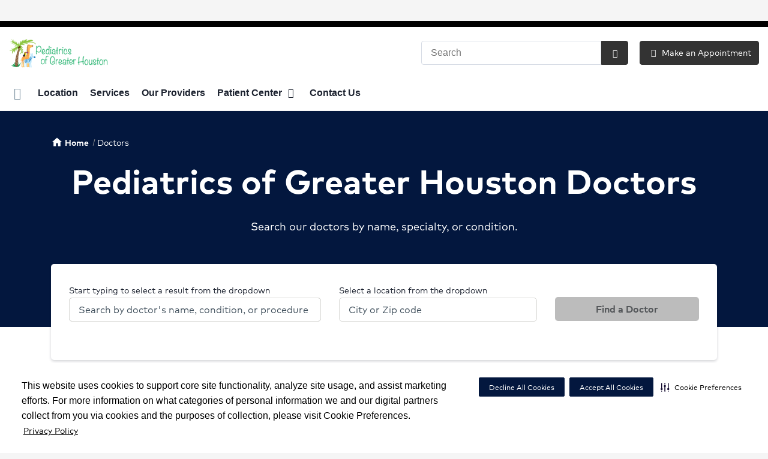

--- FILE ---
content_type: text/html;charset=UTF-8
request_url: https://pediatricsofgreaterhouston.com/physicians/index.dot?apptsOnly=true
body_size: 50696
content:












 
 

 


















 













  
   




  



  
  






















  











  

  
  

  

  
  
 

  


          




		
	    
    	
    	






					
						








	


































































 





















		
		




		










			
				
				
				
				
				
		
		
			






	
































		










 
 

 


















 













  
   




  



  
  






















  











  

  
  

  

  
  
 

  


          









								







					




	
	
																																																																																																																																																																																																																																																																																																																																																																																											
																																			
	



		
			








			
		










  


        






	









	









	

		
	




	


	
		
	
									
	
		
			
		
				
						
						
				
									 			
		
				
						
						
				
									 			
		
				
						
																							
				
									 			
	

								
	




	







	
								
							

	

																									
















		
		




		







	


	


																																												






																											
				
																	
			
		
																	
			
		
							

	
								
	
		

						
	

		










	
	
		
	
	
	
		
	
	










	










	















	
		
				
		



	
			
		
		









	
	













<!DOCTYPE html>
<html class="no-js" lang="en-us">
	<head>
		<meta http-equiv="X-UA-Compatible" content="IE=edge"/>
		<!-- To kick IE out of quirks mode so Respond.js works -->
		<meta name="viewport" content="initial-scale=1.0, width=device-width" />
		<meta charset="utf-8"/>
		<!-- <meta name="HandheldFriendly" content="true"/> --><!-- BlackBerry? -->
		<!-- <meta name="MobileOptimized" content="width" /> --><!-- IE Mobile? -->

				    <script
        defer
        data-strict-csp
        data-skip-css="false"
        src="https://cdn-prod.securiti.ai/consent/cookie-consent-sdk-loader-strict-csp.js"
        data-tenant-uuid="c2a0cde4-f9d5-4dd6-ba6d-3afc6437e4bc"
        data-domain-uuid="28a1aed6-2b71-445d-ab15-8be942d2415d"
        data-backend-url="https://app.securiti.ai">
    </script>

	<script type="text/javascript" src="https://cdn-prod.securiti.ai/consent/auto_blocking/c2a0cde4-f9d5-4dd6-ba6d-3afc6437e4bc/28a1aed6-2b71-445d-ab15-8be942d2415d.js"></script>

				



<script>
	var hcaGlobalTimeZones = [
		{
			currentUtcOffset: -18000000,
			dstAbbr: "EDT",
			abbr: "EST",
			localeString: "America/New_York"
		},
		{
			currentUtcOffset: -21600000,
			dstAbbr: "CDT",
			abbr: "CST",
			localeString: "America/Chicago"
		},
		{
			currentUtcOffset: -25200000,
			dstAbbr: "MDT",
			abbr: "MST",
			localeString: "America/Denver"
		},
		{
			currentUtcOffset: -28800000,
			dstAbbr: "PDT",
			abbr: "PST",
			localeString: "America/Los_Angeles"
		},
		{
			currentUtcOffset: -32400000,
			dstAbbr: "ADT",
			abbr: "AST",
			localeString: "America/Anchorage"
		},
		{
			currentUtcOffset: -36000000,
			dstAbbr: "HDT",
			abbr: "HST",
			localeString: "Pacific/Honolulu"
		}
	];
</script>

				





			


			
		
									
												
							




			
			
				
										
		
		
		
		
				
		
				
				
																																																																																																																																																																																								
																																								
																																																																																																																				
																																																																																																																																																																																																																																																																																																																																																																																																																																																																																																																																																																																																																																																																																																																																																																																																																																																																																																														
											
																												
						
	
	
	
					




	<!-- pd module type  -->
		
    	<!-- pd module version  -->
				
				


		




		
	
		



	
	
	
		
											
										
	
 



	<meta name="robots" content="index, follow">


		    <title>Find a Doctor in Houston, TX  | Pediatrics of Greater Houston</title>
								
		
		
		
		
							        <link rel="canonical" href="https://pediatricsofgreaterhouston.com/physicians/"/>
						
				
						
				
				
				
		
		
				
					
	
    <meta property="og:title" content="Houston Pediatricians"/>
    <meta property="og:type" content="Website"/>
    <meta property="og:url" content="https://pediatricsofgreaterhouston.com/physicians/index.dot?apptsOnly=true"/>
    <meta property="og:image" content="https://pediatricsofgreaterhouston.com/contentAsset/raw-data/5cd58dab-2eaf-4698-8eea-e87f57f2c9d4/fullColorLogo"/>
    <meta property="og:site_name" content="Pediatrics of Greater Houston"/>
    <meta property="og:description" content="Our pediatricians in Houston, TX are dedicated to helping children and their families stay healthy and happy by caring for each child’s unique needs."/>

																
				 


												


																		


		






		
	
		
	<script type="application/ld+json">
	{
		"@context": "https://schema.org"
		, "@type": "MedicalOrganization"
				, "address": {
			"@type": "PostalAddress"
							, "addressLocality": "Houston"
				, "addressRegion": "TX"
				, "postalCode": "77054"
				, "streetAddress": "7900 Fannin St Suite 3300"
			
		}
									, "image": "https://pediatricsofgreaterhouston.com"
				, "description": "&nbsp;"
		, "name": "Pediatrics of Greater Houston"
						
					, "telephone": "(713) 630-0660"
			, "faxNumber": "(713) 630-0133"
		
		, "logo": "https://pediatricsofgreaterhouston.com/dA/5cd58dab2e/fullColorLogo/Pediatrics-of-Greater-Houston-logo-color.png"
		, "url": "https://pediatricsofgreaterhouston.com"
					}
	</script>












				




						
				
	




						
	
	






		
		
	





<script>
	window.dataLayer = window.dataLayer || [];
	dataLayer.push({
		'Analytics ID' : 'UA-60997798-24'
		,'Division' : 'Gulf Coast'
		,'Group' : 'American'
		,'Market' : 'Houston'
		,'City' : 'Houston'
		,'State' : 'TX'
		,'Line of Business' : 'PSG'
		,'Facility COID' : '20999'
		,'Facility Name' : 'Pediatrics of Greater Houston'
		,'Site Type' : 'Physician Practice'
		,'Domain' : 'pediatricsofgreaterhouston.com'
		,'Site Section' : 'Physicians/Physician Profiles'
		,'Marketing Specialty' : 'Pediatrics'
					,'Service Line Content' : 'NA'
																		,'HCA Platform' : 'dotcms'
	});
</script>


<script>
	var hcaAnalyticsContext = {
		 "facility_group": "American",
		 "facility_division": "Gulf Coast",
		 "facility_market": "Houston",
		 "facility_city": "Houston",
		 "facility_state": "TX",
		 "line_of_business": "PSG",
		 "site_type": "Physician Practice",
		 "marketing_specialty": "Pediatrics",
		 "test_page_version": "n/a",
		 "facility_coid": "20999",
		 "facility_name": "Pediatrics of Greater Houston",
		 "logged_in": false,
		 "domain": "pediatricsofgreaterhouston.com",
		 "site_search_term": "n/a",
		 "site_search_category": "n/a",
		 "page_type": "Physicians/Physician Profiles",
		 "service_line_content": "NA",
		 "health_library_content": "n/a",
		 "job_search_term": "n/a",
		 "job_search_category": "n/a",
		 "job_id": "n/a",
		 "job_title": "n/a",
		 "job_schedule": "n/a",
		 "job_facility_name": "n/a",
		 "job_city": "n/a",
		 "job_state": "n/a",
		 "job_division": "n/a",
		 "job_zip": "n/a",
		 "job_education": "n/a",
		 "job_class": "n/a",
		 "job_updated": "n/a",
		 "hca_platform": "dotcms"
	};
</script>

		
	
		
		
				
									
							<meta name="description" content="Pediatrics of Greater Houston has experienced Doctors in Houston, TX. Read patient reviews, compare doctors and book an appointment.">
		
				
							<!-- FAVICON -->
			<link rel="shortcut icon" href="/local/images/favicon.ico" type="image/ico" />
		
		
									<link rel="stylesheet" href="//core.secure.ehc.com/design/lib/framework/bs3/bootstrap.min.css" />
					
				<link rel="stylesheet" href="//core.secure.ehc.com/design/lib/chosen/latest/chosen.min.css" media="screen" />

		
		
			<link rel="stylesheet" href="//core.secure.ehc.com/design/font/fontawesomer/css/fontawesomer.css" />
		
		
					
	
		

















		
		
				
													
				
												
				<link rel="stylesheet" href="//core.secure.ehc.com/src/widgets/content/related/widgets/related-physicians/v1/assets/related-physicians-hut-v1.min.css" type="text/css" />
											
				
												
				<link rel="stylesheet" href="//core.secure.ehc.com/src/widgets/content/related/widgets/related-news/v1/related-news-hut-v1.min.css" type="text/css" />
					
				
				
		
												<link rel="stylesheet" href="//core.secure.ehc.com/themes/hut/shared/assets/main.min.css?v=01072026101458" />
			
						<link rel="stylesheet" href="//core.secure.ehc.com/themes/hut/2016/v1/assets/main.min.css?v=01072026101458" />
		
				
				
		
		
				
				<script>
	var ebColorVariants = [];
	var hutEntityBrandingPrimary = '#1b64a0';
	var hutEntityBrandingSecondary = '#165737';

	// add increments of 5 from 0-95
	for (var i = 0; i < 100; i++) {
		if (i % 5 === 0) {
			ebColorVariants.push(i);
		}
	}

	var ebVariantCss = '';
	var colorRules = [
		{
			'type': 'bg',
			'rule': 'background-color'
		},
		{
			'type': 'font',
			'rule': 'color'
		},
		{
			'type': 'border',
			'rule': 'border-color'
		}
	];

	// build css strings with variant colors
	for (var i = 0; i < ebColorVariants.length; i++) {
		var rgbArr = rgbArray('#1b64a0');
		var colorAddWhite = colorMixer(rgbArr, [255, 255, 255], ebColorVariants[i]/100);
		var colorAddBlack = colorMixer([0, 0, 0], rgbArr, ebColorVariants[i]/100);
		var variantStringWhite = '--' + ebColorVariants[i];
		var variantStringBlack = '--' + Number(ebColorVariants[i] + 100);

		for (var s = 0; s < colorRules.length; s++) {

			if (ebColorVariants[i] === 0) {
				variantStringWhite = '';
				variantStringBlack = '';
			} else {
				ebVariantCss += '.eb__primary-' + colorRules[s].type + variantStringWhite + '{' + colorRules[s].rule + ': ' + colorAddWhite + ';}' +
				'.eb__primary-hover-' + colorRules[s].type + variantStringWhite + ':hover, .eb__primary-hover-' + colorRules[s].type + variantStringWhite + ':active, .eb__primary-hover-' + colorRules[s].type + variantStringWhite + ':focus, .eb__primary-hover-' + colorRules[s].type + variantStringWhite + '.active' + '{' + colorRules[s].rule + ': ' + colorAddWhite + ';}' +
				'.eb__primary-after-' + colorRules[s].type + variantStringWhite + '::after, .eb__primary-before-' + colorRules[s].type + variantStringWhite + '::before {' + colorRules[s].rule + ': ' + colorAddWhite + ';}';
			}
			ebVariantCss +=	'.eb__primary-' + colorRules[s].type + variantStringBlack + '{' + colorRules[s].rule + ': ' + colorAddBlack + ';}' +
				'.eb__primary-hover-' + colorRules[s].type + variantStringBlack + ':hover, .eb__primary-hover-' + colorRules[s].type + variantStringBlack + ':active, .eb__primary-hover-' + colorRules[s].type + variantStringBlack + ':focus, .eb__primary-hover-' + colorRules[s].type + variantStringBlack + '.active' + '{' + colorRules[s].rule + ': ' + colorAddBlack + ';}' +
				'.eb__primary-after-' + colorRules[s].type + variantStringBlack + '::after, .eb__primary-before-' + colorRules[s].type + variantStringBlack + '::before {' + colorRules[s].rule + ': ' + colorAddBlack + ';}';
		}
	}

	// create and add style to DOM
	var ebVariantStyle = document.createElement('style');
	ebVariantStyle.type = 'text/css';
	ebVariantStyle.innerHTML = ebVariantCss;
	document.getElementsByTagName('head')[0].appendChild(ebVariantStyle);

	// HELPERS
	/*
	* HEX to RGB array converter
	* accepts HEX string (with hash)
	* returns array
	*/
	function rgbArray(h) {
		var r = 0;
		var g = 0;
		var b = 0;

		// 3 digits
		if (h.length === 4) {
			r = "0x" + h[1] + h[1];
			g = "0x" + h[2] + h[2];
			b = "0x" + h[3] + h[3];
		// 6 digits
		} else if (h.length === 7) {
			r = "0x" + h[1] + h[2];
			g = "0x" + h[3] + h[4];
			b = "0x" + h[5] + h[6];
		}

		return [r, g, b];
	}

	/*
	* Mixes individual red green and blue values
	* accepts String, String, Number
	* returns parseInt
	*/
	function colorChannelMixer(colorChannelA, colorChannelB, amountToMix) {
		var channelA = colorChannelA * amountToMix;
		var channelB = colorChannelB * (1 - amountToMix);
		return parseInt(channelA + channelB);
	}

	/*
	* Mixes RGB array values
	* accepts Array, Array, Number
	* returns String
	*/
	function colorMixer(rgbA, rgbB, amountToMix) {
		var r = colorChannelMixer(rgbA[0], rgbB[0], amountToMix);
		var g = colorChannelMixer(rgbA[1], rgbB[1], amountToMix);
		var b = colorChannelMixer(rgbA[2], rgbB[2], amountToMix);
		return "rgb(" + r + "," + g + "," + b + ")";
	}

</script>
				
				


		


	<link href="//core.secure.ehc.com/design/css/entity-branding/hut/branding.dot?id=20999%7CPediatrics-Greater-Houston&theme=2016&host=1ff1ad39-ca13-4ed5-b03b-87e9507d1f4a" rel="stylesheet" type="text/css">

				

<meta name="google-site-verification" content="zZhLMvL7g3YhOWT15TDISTdgMsiI73lOf3OJp6Z76J4" />

<meta name="msvalidate.01" content="4230E029CF7600B9A71C31D1EDBDCA30" />
<meta name="google-site-verification" content="mVpp6_wlajZb5DHBpy_Qbzuw13lUrJ7WVeMa9udvZwQ" />
							<!-- BEGIN LOCAL CSS -->
			<style>
				/*******************************************
local css
********************************************/

			</style>
			<!-- END LOCAL CSS -->
		
				<!-- BEGIN UTIL CUSTOM VTL -->
		






<link rel="stylesheet" href="https://web-q-hospital.prod.ehc.com/global/hut/widgets/css/webq-widgets.css?v=1.1.052820" type="text/css">
  <link rel="stylesheet" href="https://web-q-hospital.prod.ehc.com/global/hut/widgets/css/webq-widgets-eb.css?id=20999%7CPediatrics-Greater-Houston&v=1.1.052820" type="text/css">	





		<!-- END UTIL CUSTOM VTL -->

		
				
		
		


		<script>
			var isMarketBrand = false;
			var hostLocations = [];
			var hostCurrentLocationUrl = "";
			var hostCurrentLocationTitle = "";
			var hostFacilityName = "Pediatrics of Greater Houston";
		</script>

		<script type="text/javascript" src="//core.secure.ehc.com/design/lib/analytics/assets/hut-api-controller.min.js"></script>

							<script type="text/javascript" src="//core.secure.ehc.com/util/celebrus.js" defer></script>
			
						
		
	</head>

	
	
		
		
		
	
	
		<body class=" physicians unified interior theme-2016 ">

		
		



			
	


				












    



				
				<div id="page-wrap">
																														<a href="/physicians/index.dot#crm-content-wrap" tabindex="1" id="skip-nav-accessibility-aid">Skip to main content</a>
							
												<!--[if lte IE 9]>
				<div id="update-browser-warning" class="alert alert-info">
					<strong>You are using an outdated browser</strong>
					<p>It is limiting your browser experience. For the best web experience, upgrade to the latest version of <a href="http://www.microsoft.com/windows/downloads/ie/getitnow.mspx">Internet Explorer</a> or try one of these alternatives: <a href="http://www.getfirefox.com/">Firefox</a>, <a href="http://www.google.com/chrome">Google Chrome</a> or <a href="http://www.apple.com/safari/">Safari</a>.</p>
					<p>Still dependent on your version of IE for legacy applications?  Please install one of the other recommended browsers.</p>
				</div>
			<![endif]-->	
		
	
	<div id="header-wrap" class="clearfix">
						
		


		


  
  

	 













	
















	






		
	
	
								








		
	
	
	
			

	
		
	
		
	
	



	<div class="sticky-header-desktop" data-edit-mode="" role="navigation" aria-label="sticky site navigation and search">
							<div class="pre-navbar ">
		<div class="container-fluid">
						
						<ul class="list-unstyled text-right hidden-xs prenav-link-list">
																			<li><a class="cdp-utilNav" href="tel:7136300660" data-analytics='{"feature": "nava", "name": "utilityNavClick"}'><i class="icon-phone cdp-utilNav" aria-hidden="true"></i><span><span class="sr-only">Call Pediatrics of Greater Houston at</span> (713) 630-0660</span></a></li>
									
														<li>
													<a href="/locations" class="cdp-utilNav" data-analytics='{"feature": "nava", "name": "utilityNavClick"}'>Directions</a>
											</li>
														<li>
													<a href="/patient-center/patient-portal.dot" class="cdp-utilNav" data-analytics='{"feature": "nava", "name": "utilityNavClick"}'>Patient Portal</a>
											</li>
														<li>
													<a href="/patient-center/online-bill-pay.dot" class="cdp-utilNav" data-analytics='{"feature": "nava", "name": "utilityNavClick"}'>Pay My Bill</a>
											</li>
				
											</ul>

												
			<form class="form-inline hut-search" action="/search/results.dot" method="GET" enctype="multipart/form-data" role="search" data-submit="false">
			<div class="form-group">
				<label class="sr-only" for="prenav-main-search-sticky">Search</label>
				<div class="input-group">
										<input type="text" class="header-search-input form-control" name="q" id="prenav-main-search-sticky" placeholder="Search" maxlength="64" autocomplete="off" pattern="^[a-zA-Z0-9-`.'()? ]*$" title="Can only contain letters, numbers and limited special characters." required>
					<a href="#" class="close-search hidden" aria-label="Close recent searches">&times;</a>
					<div class="input-group-btn">
						<button type="submit" class="btn btn-default submit">
							<i class="icon-search" aria-hidden="true"></i>
							<span class="sr-only">Submit Search</span>
						</button>
					</div>
										<div class="header-search-results hidden">
						<span class="recent-search-title"><strong>Recent Searches</strong></span>
						<ul class="recent-searches"></ul>
					</div>
				</div>
			</div>
		</form>
			</div>
	</div>


		
		<nav id="main-nav-sticky" class="main-nav" role="navigation" aria-label="sticky main nav bar" data-celebrus="cdp-globalNav">

				
	
		
		
	
		
			<div class="mobile-cta-links">
									
										<div class="cta-item-count-three cta-item">
					<a class='cdp-globalNav-Cta' href='tel:7136300660' data-analytics='{"feature": "nava", "name": "ctaClick"}'><i class='icon-phone cdp-globalNav-Cta' aria-hidden='true'></i><span class='cdp-globalNav-Cta'>Call</span> <span class='sr-only cdp-globalNav-Cta'>Pediatrics of Greater Houston at (713) 630-0660</span></a>
				</div>
							<div class="cta-item-count-three cta-item">
					<a href='/physicians/index.dot?apptsOnly=true' class='cta-btn cdp-globalNav-Cta' data-analytics='{"feature": "nava", "name": "ctaClick"}'><i class='icon-sl-calendar-2 text-primary cdp-globalNav-Cta' aria-hidden='true'></i><span class='cdp-globalNav-Cta'>Make an Appointment</span></a>
				</div>
							<div class="cta-item-count-three cta-item">
					<a class='cdp-globalNav-Cta'href='/locations/' data-analytics='{"feature": "nava", "name": "ctaClick"}'><i class='icon-location cdp-globalNav-Cta' aria-hidden='true'></i><span>Directions</span></a>
				</div>
					</div>
	
		
	
	<div class="container-fluid">

		
				
					<ul class="nav navbar-nav">
				
				
				
										
										
										
					
										
										
										
										
					
					
																											
										
					<li class="dropdown">
						<a href="/home"class=cdp-globalNav>Home</a>

											</li><!-- /.dropdown -->
				
										
										
										
					
										
										
										
										
					
					
										
										
					<li class="dropdown">
						<a href="/locations"class=cdp-globalNav>Location</a>

											</li><!-- /.dropdown -->
				
										
										
										
					
										
										
										
										
					
					
										
										
					<li class="dropdown">
						<a href="/services"class=cdp-globalNav>Services</a>

											</li><!-- /.dropdown -->
				
										
										
										
					
										
										
										
										
					
					
										
										
					<li class="dropdown">
						<a href="/physicians"class=cdp-globalNav>Our Providers</a>

											</li><!-- /.dropdown -->
				
										
										
										
					
										
										
										
										
					
										
										
										
					<li class="dropdown">
						<a href="/patient-center" class="dropdown-toggle cdp-globalNav" data-toggle="dropdown" role="button" aria-haspopup="true" aria-expanded="false">Patient Center <span class="icon-angle-down cdp-globalNav" aria-hidden="true"></span></a>

													<div class="dropdown-menu">
								<div class="container">
									<p><a href="/patient-center" class="cdp-globalNav">Patient Center</a></p>
									
																																																																																																																																																																																																																																																																																																																																																																																																										<ul class="dropdown-menu-list">
																						
																							<li><a target='_self' href='/patient-center/index.dot' class='cdp-globalNav'>Patient Center</a></li>
																							<li><a target='_self' href='/patient-center/medicine-dosage-chart.dot' class='cdp-globalNav'>Medicine Dosage Chart</a></li>
																							<li><a target='_self' href='/patient-center/patient-portal.dot' class='cdp-globalNav'>Patient Portal</a></li>
																							<li><a target='_self' href='/patient-center/medical-records.dot' class='cdp-globalNav'>Medical Records</a></li>
																							<li><a target='_self' href='/patient-center/patient-forms.dot' class='cdp-globalNav'>Patient Forms</a></li>
																							<li><a target='_self' href='/patient-center/patient-education' class='cdp-globalNav'>Patient education</a></li>
																							<li><a target='_self' href='/patient-center/frequently-asked-questions.dot' class='cdp-globalNav'>Frequently asked questions</a></li>
																							<li><a target='_self' href='/patient-center/patient-rights.dot' class='cdp-globalNav'>Patient Rights</a></li>
																							<li><a target='_self' href='http://pediatricsofgreaterhouston.com/about/newsroom/index.dot' class='cdp-globalNav'>News</a></li>
																							<li><a target='_self' href='/patient-center/online-bill-pay.dot' class='cdp-globalNav'>Online Bill Pay</a></li>
											
																					</ul>
																	</div><!-- /.container -->
							</div><!-- /.dropdown-menu -->
											</li><!-- /.dropdown -->
				
										
										
										
					
										
										
										
										
					
					
										
										
					<li class="dropdown">
						<a href="/contact-us"class=cdp-globalNav>Contact Us</a>

											</li><!-- /.dropdown -->
				
				
											</ul><!-- /.nav.navbar-nav -->
		
						
													<ul class="nav navbar-nav prenav">
																								<li>
							<a href="/locations" data-analytics='{"feature": "nava", "name": "utilityNavClick"}' class="cdp-utilNav">Directions</a>
						</li>
																									<li>
							<a href="/patient-center/patient-portal.dot" data-analytics='{"feature": "nava", "name": "utilityNavClick"}' class="cdp-utilNav">Patient Portal</a>
						</li>
																									<li>
							<a href="/patient-center/online-bill-pay.dot" data-analytics='{"feature": "nava", "name": "utilityNavClick"}' class="cdp-utilNav">Pay My Bill</a>
						</li>
									
								
								
											</ul>
		
		
	</div><!-- /.container-fluid -->
</nav><!-- #main-nav -->
	</div>

	
			
			<div class="pre-navbar ">
		<div class="container-fluid">
						
						<ul class="list-unstyled text-right hidden-xs prenav-link-list">
																			<li><a class="cdp-utilNav" href="tel:7136300660" data-analytics='{"feature": "nava", "name": "utilityNavClick"}'><i class="icon-phone cdp-utilNav" aria-hidden="true"></i><span><span class="sr-only">Call Pediatrics of Greater Houston at</span> (713) 630-0660</span></a></li>
									
														<li>
													<a href="/locations" class="cdp-utilNav" data-analytics='{"feature": "nava", "name": "utilityNavClick"}'>Directions</a>
											</li>
														<li>
													<a href="/patient-center/patient-portal.dot" class="cdp-utilNav" data-analytics='{"feature": "nava", "name": "utilityNavClick"}'>Patient Portal</a>
											</li>
														<li>
													<a href="/patient-center/online-bill-pay.dot" class="cdp-utilNav" data-analytics='{"feature": "nava", "name": "utilityNavClick"}'>Pay My Bill</a>
											</li>
				
											</ul>

									
			<form class="form-inline hut-search" action="/search/results.dot" method="GET" enctype="multipart/form-data" role="search" data-submit="false">
			<div class="form-group">
				<label class="sr-only" for="prenav-main-search">Search</label>
				<div class="input-group">
										<input type="text" class="header-search-input form-control" name="q" id="prenav-main-search" placeholder="Search" maxlength="64" autocomplete="off" pattern="^[a-zA-Z0-9-`.'()? ]*$" title="Can only contain letters, numbers and limited special characters." required>
					<a href="#" class="close-search hidden" aria-label="Close recent searches">&times;</a>
					<div class="input-group-btn">
						<button type="submit" class="btn btn-default submit">
							<i class="icon-search" aria-hidden="true"></i>
							<span class="sr-only">Submit Search</span>
						</button>
					</div>
										<div class="header-search-results hidden">
						<span class="recent-search-title"><strong>Recent Searches</strong></span>
						<ul class="recent-searches"></ul>
					</div>
				</div>
			</div>
		</form>
			</div>
	</div>


			
	
			
	<div class="sticky-header-mobile">
		<header role="banner">
			<div class="container-fluid">
								<div class="mobile-header">
	<div class="mobile-menu-toggle-wrap">
		<button type="button" class="mobile-menu-toggle navbar-toggle collapsed">
			<span class="icon-bar"></span>
			<span class="icon-bar"></span>
			<span class="icon-bar"></span>
			<span class="icon-text">Menu</span>
		</button>
	</div>
	<figure class="logo">
		<a href="/home/" class="cdp-globalNav">
			<img src="/contentAsset/raw-data/5cd58dab-2eaf-4698-8eea-e87f57f2c9d4/fullColorLogo" alt="Pediatrics of Greater Houston">
		</a>
	</figure>
	<div class="mobile-search">
					<a href="#" class="mobile-search-btn" aria-label="Search" data-analytics='{"feature": "ssa", "name": "searchHeaderOpen"}'><i class="icon-search" aria-hidden="true"></i></a>
			<form class="mobile-search-slide" action="/search/results.dot" method="GET" enctype="multipart/form-data" role="search">
				<label class="sr-only" for="mobile-sticky-search">Search</label>
				<input type="text" class="header-search-input form-control" name="q" id="mobile-sticky-search" placeholder="Search" maxlength="64" data-validate="alpha-numeric" autocomplete="off" required>
				<i class="icon-search pre-fix-icon"></i>
				<a href="#" class="close-search" aria-label="Close search">&times;</a>
			</form>
			</div>
	<div class="header-search-results hidden">
		<span class="recent-search-title"><strong>Recent Searches</strong></span>
		<a href="#" class="clear-recent-searches" aria-label="Clear recent search history" data-analytics='{"feature": "ssa", "name": "recentSearchesClear"}'>Clear</a>
		<ul class="recent-searches"></ul>
		<a href="#" class="btn btn-primary btn-block mobile-submit">Search</a>
	</div>
</div><!-- /.mobile -->
			</div>
		</header>
	</div>

	<header role="banner">
		<div class="container-fluid">

						
						<div class="mobile-header">
	<div class="mobile-menu-toggle-wrap">
		<button type="button" class="mobile-menu-toggle navbar-toggle collapsed">
			<span class="icon-bar"></span>
			<span class="icon-bar"></span>
			<span class="icon-bar"></span>
			<span class="icon-text">Menu</span>
		</button>
	</div>
	<figure class="logo">
		<a href="/home/" class="cdp-globalNav">
			<img src="/contentAsset/raw-data/5cd58dab-2eaf-4698-8eea-e87f57f2c9d4/fullColorLogo" alt="Pediatrics of Greater Houston">
		</a>
	</figure>
	<div class="mobile-search">
					<a href="#" class="mobile-search-btn" aria-label="Search" data-analytics='{"feature": "ssa", "name": "searchHeaderOpen"}'><i class="icon-search" aria-hidden="true"></i></a>
			<form class="mobile-search-slide" action="/search/results.dot" method="GET" enctype="multipart/form-data" role="search">
				<label class="sr-only" for="mobile-main-search">Search</label>
				<input type="text" class="header-search-input form-control" name="q" id="mobile-main-search" placeholder="Search" maxlength="64" data-validate="alpha-numeric" autocomplete="off" required>
				<i class="icon-search pre-fix-icon"></i>
				<a href="#" class="close-search" aria-label="Close search">&times;</a>
			</form>
			</div>
	<div class="header-search-results hidden">
		<span class="recent-search-title"><strong>Recent Searches</strong></span>
		<a href="#" class="clear-recent-searches" aria-label="Clear recent search history" data-analytics='{"feature": "ssa", "name": "recentSearchesClear"}'>Clear</a>
		<ul class="recent-searches"></ul>
		<a href="#" class="btn btn-primary btn-block mobile-submit">Search</a>
	</div>
</div><!-- /.mobile -->

						
			<div class="row desktop-header">
				<div class="col-xs-6 col-sm-3">
					<figure class="logo ">
						<a href="/home/" class="cdp-globalNav">
							<img src="/contentAsset/raw-data/5cd58dab-2eaf-4698-8eea-e87f57f2c9d4/fullColorLogo" alt="Pediatrics of Greater Houston">
						</a>
					</figure>
				</div>
				<div class="col-xs-3 col-sm-9 text-right vertical-align">
										
			<form class="form-inline hut-search" action="/search/results.dot" method="GET" enctype="multipart/form-data" role="search" data-submit="false">
			<div class="form-group">
				<label class="sr-only" for="main-search">Search</label>
				<div class="input-group">
										<input type="text" class="header-search-input form-control" name="q" id="main-search" placeholder="Search" maxlength="64" autocomplete="off" pattern="^[a-zA-Z0-9-`.'()? ]*$" title="Can only contain letters, numbers and limited special characters." required>
					<a href="#" class="close-search hidden" aria-label="Close recent searches">&times;</a>
					<div class="input-group-btn">
						<button type="submit" class="btn btn-primary submit">
							<i class="icon-search" aria-hidden="true"></i>
							<span class="sr-only">Submit Search</span>
						</button>
					</div>
										<div class="header-search-results hidden">
						<span class="recent-search-title"><strong>Recent Searches</strong></span>
						<ul class="recent-searches"></ul>
					</div>
				</div>
			</div>
		</form>
	
															
											<a href="/physicians/index.dot?apptsOnly=true" target="_blank" class="btn btn-primary cta-btn cdp-globalNav-Cta" data-analytics='{"feature": "nava", "name": "ctaClick"}'>
							<i class="icon-sl-calendar-2 cdp-globalNav-Cta" aria-hidden="true"></i> Make an Appointment
						</a>
					
														</div>
			</div>
		</div><!-- /.container-fluid -->
	</header>

			
	
	<nav id="main-nav" class="main-nav" role="navigation" aria-label="main nav bar" data-celebrus="cdp-globalNav">

				
	
		
		
	
		
			<div class="mobile-cta-links">
									
										<div class="cta-item-count-three cta-item">
					<a class='cdp-globalNav-Cta' href='tel:7136300660' data-analytics='{"feature": "nava", "name": "ctaClick"}'><i class='icon-phone cdp-globalNav-Cta' aria-hidden='true'></i><span class='cdp-globalNav-Cta'>Call</span> <span class='sr-only cdp-globalNav-Cta'>Pediatrics of Greater Houston at (713) 630-0660</span></a>
				</div>
							<div class="cta-item-count-three cta-item">
					<a href='/physicians/index.dot?apptsOnly=true' class='cta-btn cdp-globalNav-Cta' data-analytics='{"feature": "nava", "name": "ctaClick"}'><i class='icon-sl-calendar-2 text-primary cdp-globalNav-Cta' aria-hidden='true'></i><span class='cdp-globalNav-Cta'>Make an Appointment</span></a>
				</div>
							<div class="cta-item-count-three cta-item">
					<a class='cdp-globalNav-Cta'href='/locations/' data-analytics='{"feature": "nava", "name": "ctaClick"}'><i class='icon-location cdp-globalNav-Cta' aria-hidden='true'></i><span>Directions</span></a>
				</div>
					</div>
	
		
	
	<div class="container-fluid">

		
				
					<ul class="nav navbar-nav">
				
				
				
										
										
										
					
										
										
										
										
					
					
																											
										
					<li class="dropdown">
						<a href="/home"class=cdp-globalNav>Home</a>

											</li><!-- /.dropdown -->
				
										
										
										
					
										
										
										
										
					
					
										
										
					<li class="dropdown">
						<a href="/locations"class=cdp-globalNav>Location</a>

											</li><!-- /.dropdown -->
				
										
										
										
					
										
										
										
										
					
					
										
										
					<li class="dropdown">
						<a href="/services"class=cdp-globalNav>Services</a>

											</li><!-- /.dropdown -->
				
										
										
										
					
										
										
										
										
					
					
										
										
					<li class="dropdown">
						<a href="/physicians"class=cdp-globalNav>Our Providers</a>

											</li><!-- /.dropdown -->
				
										
										
										
					
										
										
										
										
					
										
										
										
					<li class="dropdown">
						<a href="/patient-center" class="dropdown-toggle cdp-globalNav" data-toggle="dropdown" role="button" aria-haspopup="true" aria-expanded="false">Patient Center <span class="icon-angle-down cdp-globalNav" aria-hidden="true"></span></a>

													<div class="dropdown-menu">
								<div class="container">
									<p><a href="/patient-center" class="cdp-globalNav">Patient Center</a></p>
									
																																																																																																																																																																																																																																																																																																																																																																																																										<ul class="dropdown-menu-list">
																						
																							<li><a target='_self' href='/patient-center/index.dot' class='cdp-globalNav'>Patient Center</a></li>
																							<li><a target='_self' href='/patient-center/medicine-dosage-chart.dot' class='cdp-globalNav'>Medicine Dosage Chart</a></li>
																							<li><a target='_self' href='/patient-center/patient-portal.dot' class='cdp-globalNav'>Patient Portal</a></li>
																							<li><a target='_self' href='/patient-center/medical-records.dot' class='cdp-globalNav'>Medical Records</a></li>
																							<li><a target='_self' href='/patient-center/patient-forms.dot' class='cdp-globalNav'>Patient Forms</a></li>
																							<li><a target='_self' href='/patient-center/patient-education' class='cdp-globalNav'>Patient education</a></li>
																							<li><a target='_self' href='/patient-center/frequently-asked-questions.dot' class='cdp-globalNav'>Frequently asked questions</a></li>
																							<li><a target='_self' href='/patient-center/patient-rights.dot' class='cdp-globalNav'>Patient Rights</a></li>
																							<li><a target='_self' href='http://pediatricsofgreaterhouston.com/about/newsroom/index.dot' class='cdp-globalNav'>News</a></li>
																							<li><a target='_self' href='/patient-center/online-bill-pay.dot' class='cdp-globalNav'>Online Bill Pay</a></li>
											
																					</ul>
																	</div><!-- /.container -->
							</div><!-- /.dropdown-menu -->
											</li><!-- /.dropdown -->
				
										
										
										
					
										
										
										
										
					
					
										
										
					<li class="dropdown">
						<a href="/contact-us"class=cdp-globalNav>Contact Us</a>

											</li><!-- /.dropdown -->
				
				
											</ul><!-- /.nav.navbar-nav -->
		
						
													<ul class="nav navbar-nav prenav">
																								<li>
							<a href="/locations" data-analytics='{"feature": "nava", "name": "utilityNavClick"}' class="cdp-utilNav">Directions</a>
						</li>
																									<li>
							<a href="/patient-center/patient-portal.dot" data-analytics='{"feature": "nava", "name": "utilityNavClick"}' class="cdp-utilNav">Patient Portal</a>
						</li>
																									<li>
							<a href="/patient-center/online-bill-pay.dot" data-analytics='{"feature": "nava", "name": "utilityNavClick"}' class="cdp-utilNav">Pay My Bill</a>
						</li>
									
								
								
											</ul>
		
		
	</div><!-- /.container-fluid -->
</nav><!-- #main-nav -->

			
	








		
					</div>
	
	<!-- Main content - app content //core.ehc.com/src/modularized-modules/pd/mm-pd.vtl -->
    



  
<div id="fadmaa_widget" style="width:100%">
  
  
  
                 					      
      
      
      
      
  	    
        
        
         
        
        
	    
   	    
      
  
      
      
                            
                              
              <div id="oas-app"></div><link href="/fadmaa/css/datepicker.css" rel="stylesheet" /><link href="/fadmaa/css/app.db71875457baca92b94f.css" rel="stylesheet" /><script>
    var patient = null;
    var address = null;
    var facilityCoids = "19582";
    var hostApp = "dotcms";
    var moduleLoadPath = null;
    var program = "pediatricsofgreaterhouston-fadmaa-psg";
    var siteType = "PSG";
    var physician = null;
    var physiciansList = null;
    var urlSpecialty = null;
    var urlKeywords = null;
    var urlFirstLetterOfLastName = null;
    var specialties = null;
    var physiciansCount = 0;
    var distance = "";
    var ppdLink = "";
    var dshsEnglish = null;
    var dshsSpanish = null;
    var urlGender = null;
    var mbcMarketHostName = null;
    var mbcMarketHostTitle = null;
    var nonMbcMarketHostName = null;
    var locationsTag = document.getElementById("mbc-locations");
    var mbcLocations = null;
	var user = null;
    if(locationsTag !== undefined && locationsTag !== null){
        mbcLocations = locationsTag.innerHTML;
        if(mbcLocations !== undefined && mbcLocations !== null) {
            mbcLocations = JSON.parse(mbcLocations.trim());
        }
    }
    var urlKeywordsExact = null;
    var urlAcceptingNewPatientsOnly = null;
    var urlLanguages = null;
    var mbcLocationCoid = null;
    var mbcLocationTitle = null;
    var mbcLocationLink = null;
    var mbcLocationAccesspoint = null;
    var urlZip = null;
    var hiddenSpecialtyProviders = null;
 	var routeData = null;
    var textingAppType = null;
    var textingInusrancesAccepted = null;
    var isTextingFlow = false;
    var textingError = null;
    var listingFlg = false;

    var utm_source = null;
    var utm_medium = null;
    var utm_campaign = null;
    var utm_term = null;
    var utm_content = null;

    var sessionId = "1dde18d6c0dd4d33b4297c41b2ee4cae";
    var facilityName = "Pediatrics of Greater Houston";
    //Try to pull dshs from parent application where modules is loaded

    if(dshsEnglish === null || dshsEnglish === undefined || dshsEnglish == "") {
        //dshsEnglish = localSafeHarbor;
        if (typeof localSafeHarbor !== 'undefined' && localSafeHarbor !== null) {
            var dshsEnglish = localSafeHarbor;
        } else {
            // Providing a default value for dshsEnglish if localSafeHarbor is not defined
            var dshsEnglish = "";
        }
    }


</script><script type="text/javascript" src="/fadmaa/js/runtime.d3bc26095305b05fefe6.js"></script><script type="text/javascript" src="/fadmaa/js/2.84008bb473e40bfc0284.js"></script><script type="text/javascript" src="/fadmaa/js/0.f72c240ca2abd6914c82.js"></script>
                     
  
</div>    
    
	
	<div id="footer-wrap" class="clearfix">
						














<footer role="contentinfo">

		
	
								







		
	
	






















	
			
			
				
	
					
			




								
							





<section class="site-info style-3">
	<div class="container">

		
									
									
											
				<div class="col-sm-4">
									<div class="img-short">
						<img src="/contentAsset/raw-data/5cd58dab-2eaf-4698-8eea-e87f57f2c9d4/knockOutLogo" alt="" class="logo">
					</div>
									<meta content="https://pediatricsofgreaterhouston.com" />
					<div class="contact-info">
						<div class="adr">
													<span class="facility-title">
																Pediatrics of Greater Houston
														</span><br />
																			<span class="address1 street-address">7900 Fannin St</span>
														<span class="address2 street-address">, Suite 3300</span>
																			<br />
													<span class="city locality">Houston</span>,
																			<span class="state region">TX</span>
																			<span class="zip postal-code">77054</span>
												</div>
						<div class="contacts">
													<span class="tel">Phone: (713) 630-0660</span><br />
																			<span class="fax">Fax: (713) 630-0133</span>
												</div><!-- end contacts -->
					</div><!-- end contact-info -->
				</div><!-- end vcard -->
											
									
											
				<div class="col-sm-4">
									<div class="img-short">
						<img src="/contentAsset/raw-data/5cd58dab-2eaf-4698-8eea-e87f57f2c9d4/knockOutLogo" alt="" class="logo">
					</div>
									<meta content="https://pediatricsofgreaterhouston.com" />
					<div class="contact-info">
						<div class="adr">
													<span class="facility-title">
																Woman's Health Kingwood
														</span><br />
																			<span class="address1 street-address">1330 Kingwood Dr</span>
																			<br />
													<span class="city locality">Kingwood</span>,
																			<span class="state region">TX</span>
																			<span class="zip postal-code">77339</span>
												</div>
						<div class="contacts">
													<span class="tel">Phone: (713) 630-0660</span><br />
																		</div><!-- end contacts -->
					</div><!-- end contact-info -->
				</div><!-- end vcard -->
											
									
											
				<div class="col-sm-4">
									<div class="img-short">
						<img src="/contentAsset/raw-data/5cd58dab-2eaf-4698-8eea-e87f57f2c9d4/knockOutLogo" alt="" class="logo">
					</div>
									<meta content="https://pediatricsofgreaterhouston.com" />
					<div class="contact-info">
						<div class="adr">
													<span class="facility-title">
																Woman's Health Pearland
														</span><br />
																			<span class="address1 street-address">10223 Broadway, Suite E</span>
																			<br />
													<span class="city locality">Pearland</span>,
																			<span class="state region">Texas</span>
																			<span class="zip postal-code">77584</span>
												</div>
						<div class="contacts">
													<span class="tel">Phone: (713) 630-0660</span><br />
																		</div><!-- end contacts -->
					</div><!-- end contact-info -->
				</div><!-- end vcard -->
					
				</div>
</section>
		
							



		
									
		

 



<div class="legal-container">
	<div class="container">
		<section class="legal-info">
										<div class="hidden-lg row">
					<div class="col-xs-12 text-center legal-links">
						<span class="copyright">Copyright 1999-2026 <a href='http://www.hcahealthcare.com'>C-HCA, Inc.</a>; All rights reserved.</span><br/>
							<a href='/legal/index.dot#notice-of-privacy-practices' data-legal='terms'>Notice of Privacy Practices</a> | <a href="/legal/index.dot#terms" data-legal="terms">Terms &amp; Conditions</a>
							| <a href="/legal/index.dot#notice-at-collection" data-legal="notice-at-collection">California Notice at Collection</a>
							| <a href="/legal/index.dot#privacy-policy" data-legal="privacy-policy">Privacy Policy</a><br />
							
							<a href="/legal/index.dot#social-media" data-legal="social-media">Social Media Policy</a>
							| <a href="/legal/index.dot#acceptable-use-policy" data-legal="acceptable-use-policy">Acceptable Use Policy</a>
							| <a href="/legal/index.dot#hca-nondiscrimination-notice" data-legal="hca-nondiscrimination-notice" >HCA Nondiscrimination Notice</a>
							<br />
							<a href="/legal/index.dot#surprise-billing-protections" data-legal="surprise-billing-protections">Surprise Billing Protections</a>
							| <a href="#" class="f-cmp-cookie-pref-tab">Cookie Preferences</a> 
							| <a href="/legal/index.dot#right-to-receive-estimate" data-legal="right-to-receive-estimate">Right to Receive Estimate</a>
							| <a href="/legal/index.dot#accessibility" data-legal="accessibility"><i aria-hidden="true" class="icon-accessible"></i>Accessibility</a>
							| <a href="/legal/index.dot#responsible-disclosure" data-legal="responsible-disclosure">Disclosures</a>
					</div>
				</div>
				<div class="visible-lg row">
					<div class="col-lg-3 text-left">
						<span class="copyright">Copyright 1999-2026 <a href='http://www.hcahealthcare.com'>C-HCA, Inc.</a>; All rights reserved.</span>
					</div>
					<div class="col-lg-9 text-right legal-links">
							<a href='/legal/index.dot#notice-of-privacy-practices' data-legal='terms'>Notice of Privacy Practices</a> | <a href="/legal/index.dot#terms" data-legal="terms">Terms &amp; Conditions</a>
							| <a href="/legal/index.dot#notice-at-collection" data-legal="notice-at-collection">California Notice at Collection</a>
							| <a href="/legal/index.dot#privacy-policy" data-legal="privacy-policy">Privacy Policy</a><br />
							
							<a href="/legal/index.dot#social-media" data-legal="social-media">Social Media Policy</a>
							| <a href="/legal/index.dot#acceptable-use-policy" data-legal="acceptable-use-policy">Acceptable Use Policy</a>
							| <a href="/legal/index.dot#hca-nondiscrimination-notice" data-legal="hca-nondiscrimination-notice">HCA Nondiscrimination Notice</a>
							<br />
							<a href="/legal/index.dot#surprise-billing-protections" data-legal="surprise-billing-protections">Surprise Billing Protections</a>
							| <a href="#" class="f-cmp-cookie-pref-tab">Cookie Preferences</a>
							| <a href="/legal/index.dot#right-to-receive-estimate" data-legal="right-to-receive-estimate">Right to Receive Estimate</a>
							| <a href="/legal/index.dot#accessibility" data-legal="accessibility"><i aria-hidden="true" class="icon-accessible"></i>Accessibility</a>
							| <a href="/legal/index.dot#responsible-disclosure" data-legal="responsible-disclosure">Disclosures</a>
					</div>
				</div>
					</section>
	</div>
</div>

</footer>					</div><!-- /footer-wrap -->

				</div> <!-- end page-wrap -->

				

	
			

				<script type="text/javascript" src="//core.secure.ehc.com/design/lib/jquery/jquery.min.js?v=01072026101458"></script>

										
		
					<script type="text/javascript" src="//core.secure.ehc.com/themes/hut/shared/assets/main.min.js?v=01072026101458"></script>
		
				
		
						
				
				
												
			
								
																												
					
																		
																		
																									
						
																															
																		
																																																
																					
							<script type="text/javascript" src="//core.secure.ehc.com/src/widgets/content/related/widgets/related-physicians/v1/assets/related-physicians-v1.min.js"></script>
																		
																	
																												
					
																		
																		
																									
						
																															
																		
																																																
																					
							<script type="text/javascript" src="//core.secure.ehc.com/src/widgets/content/related/widgets/related-news/v1/related-news-v1.min.js"></script>
																		
																										
																												
											<script type="text/javascript" src="https://web-q-hospital.prod.ehc.com/global/hut/widgets/js/wss-event-tracking.js?v=1.2.0209211230"></script>
												
																																			
																												
					
																		
																		
																									
						
																															
																		
																																																
																					
							<script type="text/javascript" src="//core.secure.ehc.com/src/apps/search/assets/search-analytics.min.js"></script>
																				
				
									
						
		
											

<script>
//	masonry containers
var msnry_containers = document.querySelectorAll('.tab-pane.masonry-tab div.row[data-masonry="true"]');
for (var i=0; msnry_containers.length > i; i++) {
	var msnry = new Masonry( msnry_containers[i], {
		itemSelector: '.masonry'
	});
	msnry.layout();
}

</script>
		
				

				
				

<input type="hidden" id="gap-facility-title" value="Pediatrics of Greater Houston"/>

	
		<script type="text/javascript" src="//core.secure.ehc.com/design/lib/analytics/assets/feature-checker.min.js?v=01072026101458"></script>

		
				
	</body>
</html>
	    <script>
    	$.noConflict();
	</script>


--- FILE ---
content_type: text/css;charset=UTF-8
request_url: https://core.secure.ehc.com/src/widgets/content/related/widgets/related-physicians/v1/assets/related-physicians-hut-v1.min.css
body_size: 1830
content:
body.theme-2016 #ehc-related-content-physicians .ehc-related-content-image figure img{width:60px;height:60px;border-radius:50%;margin-bottom:10px}body.theme-2016 #ehc-related-content-physicians h2{color:#58595b}body.theme-2016 #ehc-related-content-physicians .ehc-related-content-body .phone a,body.theme-2016 #ehc-related-content-physicians .ehc-related-content-body p{color:#1c2d33}body.theme-2016 a:hover.view-more{text-decoration:none}#ehc-related-content-physicians{margin-bottom:15px;padding:15px;border:1px solid #ebebeb}#ehc-related-content-physicians h2{font-size:18px;line-height:24px;margin:0}#ehc-related-content-physicians ul{margin:0;padding:0}#ehc-related-content-physicians li{list-style:none;border-bottom:1px solid #ddd;padding:15px 0}#ehc-related-content-physicians .iconleft{float:left}#ehc-related-content-physicians .iconright{float:right}#ehc-related-content-physicians .ehc-related-content-body{padding:0;float:left;width:70%;color:#929292}#ehc-related-content-physicians .ehc-related-content-body h4{font-size:18px;text-align:left;margin:0}#ehc-related-content-physicians .ehc-related-content-body p{font-size:14px;padding-left:0;margin-bottom:5px}#ehc-related-content-physicians .ehc-related-content-body .appt-btn,#ehc-related-content-physicians .ehc-related-content-body .phone a{color:#929292}#ehc-related-content-physicians li:nth-child(3){border:none}#ehc-related-content-physicians .ehc-related-content-image figure{width:65px;padding:0;margin:0 10px 0 0;float:left}#ehc-related-content-physicians .ehc-related-content-image figure img{background:#c6c6c6;max-width:100%}

--- FILE ---
content_type: application/javascript
request_url: https://core.secure.ehc.com/src/widgets/content/related/widgets/related-physicians/v1/assets/related-physicians-v1.min.js
body_size: 688
content:
jQuery(function(){var e=parseInt(jQuery("#ehc-related-content-physicians-max").val()),n=e-1;jQuery("#ehc-related-content-physicians li").size()>e?(jQuery("#ehc-related-content-physicians li:gt("+n+")").hide(),jQuery("#ehc-related-content-physicians-show-all").click(function(){jQuery("#ehc-related-content-physicians li:gt("+n+")").show(),jQuery("#ehc-related-content-physicians-show-all").hide()})):jQuery("#ehc-related-content-physicians-show-all").hide()});